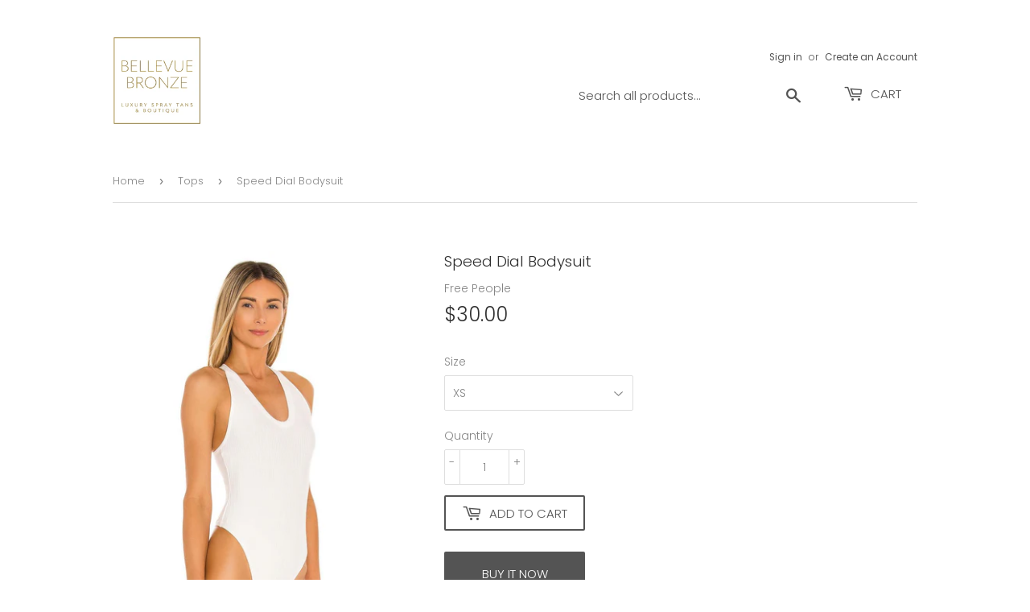

--- FILE ---
content_type: text/html; charset=utf-8
request_url: https://www.bellevuebronze.com/collections/resortwear/products/speed-dial-bodysuit
body_size: 15907
content:
<!doctype html>
<html class="no-touch no-js">
<head>
  <script>(function(H){H.className=H.className.replace(/\bno-js\b/,'js')})(document.documentElement)</script>
  <!-- Basic page needs ================================================== -->
  <meta charset="utf-8">
  <meta http-equiv="X-UA-Compatible" content="IE=edge,chrome=1">

  
  <link rel="shortcut icon" href="//www.bellevuebronze.com/cdn/shop/files/Screen_Shot_2020-06-05_at_5.56.57_PM_32x32.png?v=1613764698" type="image/png" />
  

  <!-- Title and description ================================================== -->
  <title>
  Speed Dial Bodysuit &ndash; Bellevue Bronze 
  </title>

  
    <meta name="description" content="Ivory Free People One Piece// spring; summer">
  

  <!-- Product meta ================================================== -->
  <!-- /snippets/social-meta-tags.liquid -->




<meta property="og:site_name" content="Bellevue Bronze ">
<meta property="og:url" content="https://www.bellevuebronze.com/products/speed-dial-bodysuit">
<meta property="og:title" content="Speed Dial Bodysuit">
<meta property="og:type" content="product">
<meta property="og:description" content="Ivory Free People One Piece// spring; summer">

  <meta property="og:price:amount" content="30.00">
  <meta property="og:price:currency" content="USD">

<meta property="og:image" content="http://www.bellevuebronze.com/cdn/shop/products/image_4afb670c-3ca5-4424-bb91-5f808b64a21a_1200x1200.jpg?v=1626981756">
<meta property="og:image:secure_url" content="https://www.bellevuebronze.com/cdn/shop/products/image_4afb670c-3ca5-4424-bb91-5f808b64a21a_1200x1200.jpg?v=1626981756">


<meta name="twitter:card" content="summary_large_image">
<meta name="twitter:title" content="Speed Dial Bodysuit">
<meta name="twitter:description" content="Ivory Free People One Piece// spring; summer">


  <!-- Helpers ================================================== -->
  <link rel="canonical" href="https://www.bellevuebronze.com/products/speed-dial-bodysuit">
  <meta name="viewport" content="width=device-width,initial-scale=1">

  <!-- CSS ================================================== -->
  <link href="//www.bellevuebronze.com/cdn/shop/t/5/assets/theme.scss.css?v=103255596170971273751759259727" rel="stylesheet" type="text/css" media="all" />

  <!-- Header hook for plugins ================================================== -->
  <script>window.performance && window.performance.mark && window.performance.mark('shopify.content_for_header.start');</script><meta id="shopify-digital-wallet" name="shopify-digital-wallet" content="/39889010854/digital_wallets/dialog">
<meta name="shopify-checkout-api-token" content="87ffe69ddc30ce1c043c7b907ab5acfa">
<meta id="in-context-paypal-metadata" data-shop-id="39889010854" data-venmo-supported="false" data-environment="production" data-locale="en_US" data-paypal-v4="true" data-currency="USD">
<link rel="alternate" type="application/json+oembed" href="https://www.bellevuebronze.com/products/speed-dial-bodysuit.oembed">
<script async="async" src="/checkouts/internal/preloads.js?locale=en-US"></script>
<link rel="preconnect" href="https://shop.app" crossorigin="anonymous">
<script async="async" src="https://shop.app/checkouts/internal/preloads.js?locale=en-US&shop_id=39889010854" crossorigin="anonymous"></script>
<script id="apple-pay-shop-capabilities" type="application/json">{"shopId":39889010854,"countryCode":"US","currencyCode":"USD","merchantCapabilities":["supports3DS"],"merchantId":"gid:\/\/shopify\/Shop\/39889010854","merchantName":"Bellevue Bronze ","requiredBillingContactFields":["postalAddress","email","phone"],"requiredShippingContactFields":["postalAddress","email","phone"],"shippingType":"shipping","supportedNetworks":["visa","masterCard","amex","discover","elo","jcb"],"total":{"type":"pending","label":"Bellevue Bronze ","amount":"1.00"},"shopifyPaymentsEnabled":true,"supportsSubscriptions":true}</script>
<script id="shopify-features" type="application/json">{"accessToken":"87ffe69ddc30ce1c043c7b907ab5acfa","betas":["rich-media-storefront-analytics"],"domain":"www.bellevuebronze.com","predictiveSearch":true,"shopId":39889010854,"locale":"en"}</script>
<script>var Shopify = Shopify || {};
Shopify.shop = "bellevue-bronze.myshopify.com";
Shopify.locale = "en";
Shopify.currency = {"active":"USD","rate":"1.0"};
Shopify.country = "US";
Shopify.theme = {"name":"Supply","id":100766122150,"schema_name":"Supply","schema_version":"8.9.22","theme_store_id":679,"role":"main"};
Shopify.theme.handle = "null";
Shopify.theme.style = {"id":null,"handle":null};
Shopify.cdnHost = "www.bellevuebronze.com/cdn";
Shopify.routes = Shopify.routes || {};
Shopify.routes.root = "/";</script>
<script type="module">!function(o){(o.Shopify=o.Shopify||{}).modules=!0}(window);</script>
<script>!function(o){function n(){var o=[];function n(){o.push(Array.prototype.slice.apply(arguments))}return n.q=o,n}var t=o.Shopify=o.Shopify||{};t.loadFeatures=n(),t.autoloadFeatures=n()}(window);</script>
<script>
  window.ShopifyPay = window.ShopifyPay || {};
  window.ShopifyPay.apiHost = "shop.app\/pay";
  window.ShopifyPay.redirectState = null;
</script>
<script id="shop-js-analytics" type="application/json">{"pageType":"product"}</script>
<script defer="defer" async type="module" src="//www.bellevuebronze.com/cdn/shopifycloud/shop-js/modules/v2/client.init-shop-cart-sync_BdyHc3Nr.en.esm.js"></script>
<script defer="defer" async type="module" src="//www.bellevuebronze.com/cdn/shopifycloud/shop-js/modules/v2/chunk.common_Daul8nwZ.esm.js"></script>
<script type="module">
  await import("//www.bellevuebronze.com/cdn/shopifycloud/shop-js/modules/v2/client.init-shop-cart-sync_BdyHc3Nr.en.esm.js");
await import("//www.bellevuebronze.com/cdn/shopifycloud/shop-js/modules/v2/chunk.common_Daul8nwZ.esm.js");

  window.Shopify.SignInWithShop?.initShopCartSync?.({"fedCMEnabled":true,"windoidEnabled":true});

</script>
<script>
  window.Shopify = window.Shopify || {};
  if (!window.Shopify.featureAssets) window.Shopify.featureAssets = {};
  window.Shopify.featureAssets['shop-js'] = {"shop-cart-sync":["modules/v2/client.shop-cart-sync_QYOiDySF.en.esm.js","modules/v2/chunk.common_Daul8nwZ.esm.js"],"init-fed-cm":["modules/v2/client.init-fed-cm_DchLp9rc.en.esm.js","modules/v2/chunk.common_Daul8nwZ.esm.js"],"shop-button":["modules/v2/client.shop-button_OV7bAJc5.en.esm.js","modules/v2/chunk.common_Daul8nwZ.esm.js"],"init-windoid":["modules/v2/client.init-windoid_DwxFKQ8e.en.esm.js","modules/v2/chunk.common_Daul8nwZ.esm.js"],"shop-cash-offers":["modules/v2/client.shop-cash-offers_DWtL6Bq3.en.esm.js","modules/v2/chunk.common_Daul8nwZ.esm.js","modules/v2/chunk.modal_CQq8HTM6.esm.js"],"shop-toast-manager":["modules/v2/client.shop-toast-manager_CX9r1SjA.en.esm.js","modules/v2/chunk.common_Daul8nwZ.esm.js"],"init-shop-email-lookup-coordinator":["modules/v2/client.init-shop-email-lookup-coordinator_UhKnw74l.en.esm.js","modules/v2/chunk.common_Daul8nwZ.esm.js"],"pay-button":["modules/v2/client.pay-button_DzxNnLDY.en.esm.js","modules/v2/chunk.common_Daul8nwZ.esm.js"],"avatar":["modules/v2/client.avatar_BTnouDA3.en.esm.js"],"init-shop-cart-sync":["modules/v2/client.init-shop-cart-sync_BdyHc3Nr.en.esm.js","modules/v2/chunk.common_Daul8nwZ.esm.js"],"shop-login-button":["modules/v2/client.shop-login-button_D8B466_1.en.esm.js","modules/v2/chunk.common_Daul8nwZ.esm.js","modules/v2/chunk.modal_CQq8HTM6.esm.js"],"init-customer-accounts-sign-up":["modules/v2/client.init-customer-accounts-sign-up_C8fpPm4i.en.esm.js","modules/v2/client.shop-login-button_D8B466_1.en.esm.js","modules/v2/chunk.common_Daul8nwZ.esm.js","modules/v2/chunk.modal_CQq8HTM6.esm.js"],"init-shop-for-new-customer-accounts":["modules/v2/client.init-shop-for-new-customer-accounts_CVTO0Ztu.en.esm.js","modules/v2/client.shop-login-button_D8B466_1.en.esm.js","modules/v2/chunk.common_Daul8nwZ.esm.js","modules/v2/chunk.modal_CQq8HTM6.esm.js"],"init-customer-accounts":["modules/v2/client.init-customer-accounts_dRgKMfrE.en.esm.js","modules/v2/client.shop-login-button_D8B466_1.en.esm.js","modules/v2/chunk.common_Daul8nwZ.esm.js","modules/v2/chunk.modal_CQq8HTM6.esm.js"],"shop-follow-button":["modules/v2/client.shop-follow-button_CkZpjEct.en.esm.js","modules/v2/chunk.common_Daul8nwZ.esm.js","modules/v2/chunk.modal_CQq8HTM6.esm.js"],"lead-capture":["modules/v2/client.lead-capture_BntHBhfp.en.esm.js","modules/v2/chunk.common_Daul8nwZ.esm.js","modules/v2/chunk.modal_CQq8HTM6.esm.js"],"checkout-modal":["modules/v2/client.checkout-modal_CfxcYbTm.en.esm.js","modules/v2/chunk.common_Daul8nwZ.esm.js","modules/v2/chunk.modal_CQq8HTM6.esm.js"],"shop-login":["modules/v2/client.shop-login_Da4GZ2H6.en.esm.js","modules/v2/chunk.common_Daul8nwZ.esm.js","modules/v2/chunk.modal_CQq8HTM6.esm.js"],"payment-terms":["modules/v2/client.payment-terms_MV4M3zvL.en.esm.js","modules/v2/chunk.common_Daul8nwZ.esm.js","modules/v2/chunk.modal_CQq8HTM6.esm.js"]};
</script>
<script>(function() {
  var isLoaded = false;
  function asyncLoad() {
    if (isLoaded) return;
    isLoaded = true;
    var urls = ["https:\/\/static.klaviyo.com\/onsite\/js\/klaviyo.js?company_id=USNrbE\u0026shop=bellevue-bronze.myshopify.com","https:\/\/static.klaviyo.com\/onsite\/js\/klaviyo.js?company_id=USNrbE\u0026shop=bellevue-bronze.myshopify.com","https:\/\/static.klaviyo.com\/onsite\/js\/klaviyo.js?company_id=USNrbE\u0026shop=bellevue-bronze.myshopify.com","https:\/\/cdn.sesami.co\/shopify.js?shop=bellevue-bronze.myshopify.com","https:\/\/cdn.nfcube.com\/instafeed-613a9f48efb83038f7a36ba2da2ff6bb.js?shop=bellevue-bronze.myshopify.com"];
    for (var i = 0; i < urls.length; i++) {
      var s = document.createElement('script');
      s.type = 'text/javascript';
      s.async = true;
      s.src = urls[i];
      var x = document.getElementsByTagName('script')[0];
      x.parentNode.insertBefore(s, x);
    }
  };
  if(window.attachEvent) {
    window.attachEvent('onload', asyncLoad);
  } else {
    window.addEventListener('load', asyncLoad, false);
  }
})();</script>
<script id="__st">var __st={"a":39889010854,"offset":-18000,"reqid":"ed8f2137-e78f-4ca6-b48c-728a5632b102-1768996973","pageurl":"www.bellevuebronze.com\/collections\/resortwear\/products\/speed-dial-bodysuit","u":"c26cd31634e0","p":"product","rtyp":"product","rid":6924875792550};</script>
<script>window.ShopifyPaypalV4VisibilityTracking = true;</script>
<script id="captcha-bootstrap">!function(){'use strict';const t='contact',e='account',n='new_comment',o=[[t,t],['blogs',n],['comments',n],[t,'customer']],c=[[e,'customer_login'],[e,'guest_login'],[e,'recover_customer_password'],[e,'create_customer']],r=t=>t.map((([t,e])=>`form[action*='/${t}']:not([data-nocaptcha='true']) input[name='form_type'][value='${e}']`)).join(','),a=t=>()=>t?[...document.querySelectorAll(t)].map((t=>t.form)):[];function s(){const t=[...o],e=r(t);return a(e)}const i='password',u='form_key',d=['recaptcha-v3-token','g-recaptcha-response','h-captcha-response',i],f=()=>{try{return window.sessionStorage}catch{return}},m='__shopify_v',_=t=>t.elements[u];function p(t,e,n=!1){try{const o=window.sessionStorage,c=JSON.parse(o.getItem(e)),{data:r}=function(t){const{data:e,action:n}=t;return t[m]||n?{data:e,action:n}:{data:t,action:n}}(c);for(const[e,n]of Object.entries(r))t.elements[e]&&(t.elements[e].value=n);n&&o.removeItem(e)}catch(o){console.error('form repopulation failed',{error:o})}}const l='form_type',E='cptcha';function T(t){t.dataset[E]=!0}const w=window,h=w.document,L='Shopify',v='ce_forms',y='captcha';let A=!1;((t,e)=>{const n=(g='f06e6c50-85a8-45c8-87d0-21a2b65856fe',I='https://cdn.shopify.com/shopifycloud/storefront-forms-hcaptcha/ce_storefront_forms_captcha_hcaptcha.v1.5.2.iife.js',D={infoText:'Protected by hCaptcha',privacyText:'Privacy',termsText:'Terms'},(t,e,n)=>{const o=w[L][v],c=o.bindForm;if(c)return c(t,g,e,D).then(n);var r;o.q.push([[t,g,e,D],n]),r=I,A||(h.body.append(Object.assign(h.createElement('script'),{id:'captcha-provider',async:!0,src:r})),A=!0)});var g,I,D;w[L]=w[L]||{},w[L][v]=w[L][v]||{},w[L][v].q=[],w[L][y]=w[L][y]||{},w[L][y].protect=function(t,e){n(t,void 0,e),T(t)},Object.freeze(w[L][y]),function(t,e,n,w,h,L){const[v,y,A,g]=function(t,e,n){const i=e?o:[],u=t?c:[],d=[...i,...u],f=r(d),m=r(i),_=r(d.filter((([t,e])=>n.includes(e))));return[a(f),a(m),a(_),s()]}(w,h,L),I=t=>{const e=t.target;return e instanceof HTMLFormElement?e:e&&e.form},D=t=>v().includes(t);t.addEventListener('submit',(t=>{const e=I(t);if(!e)return;const n=D(e)&&!e.dataset.hcaptchaBound&&!e.dataset.recaptchaBound,o=_(e),c=g().includes(e)&&(!o||!o.value);(n||c)&&t.preventDefault(),c&&!n&&(function(t){try{if(!f())return;!function(t){const e=f();if(!e)return;const n=_(t);if(!n)return;const o=n.value;o&&e.removeItem(o)}(t);const e=Array.from(Array(32),(()=>Math.random().toString(36)[2])).join('');!function(t,e){_(t)||t.append(Object.assign(document.createElement('input'),{type:'hidden',name:u})),t.elements[u].value=e}(t,e),function(t,e){const n=f();if(!n)return;const o=[...t.querySelectorAll(`input[type='${i}']`)].map((({name:t})=>t)),c=[...d,...o],r={};for(const[a,s]of new FormData(t).entries())c.includes(a)||(r[a]=s);n.setItem(e,JSON.stringify({[m]:1,action:t.action,data:r}))}(t,e)}catch(e){console.error('failed to persist form',e)}}(e),e.submit())}));const S=(t,e)=>{t&&!t.dataset[E]&&(n(t,e.some((e=>e===t))),T(t))};for(const o of['focusin','change'])t.addEventListener(o,(t=>{const e=I(t);D(e)&&S(e,y())}));const B=e.get('form_key'),M=e.get(l),P=B&&M;t.addEventListener('DOMContentLoaded',(()=>{const t=y();if(P)for(const e of t)e.elements[l].value===M&&p(e,B);[...new Set([...A(),...v().filter((t=>'true'===t.dataset.shopifyCaptcha))])].forEach((e=>S(e,t)))}))}(h,new URLSearchParams(w.location.search),n,t,e,['guest_login'])})(!0,!0)}();</script>
<script integrity="sha256-4kQ18oKyAcykRKYeNunJcIwy7WH5gtpwJnB7kiuLZ1E=" data-source-attribution="shopify.loadfeatures" defer="defer" src="//www.bellevuebronze.com/cdn/shopifycloud/storefront/assets/storefront/load_feature-a0a9edcb.js" crossorigin="anonymous"></script>
<script crossorigin="anonymous" defer="defer" src="//www.bellevuebronze.com/cdn/shopifycloud/storefront/assets/shopify_pay/storefront-65b4c6d7.js?v=20250812"></script>
<script data-source-attribution="shopify.dynamic_checkout.dynamic.init">var Shopify=Shopify||{};Shopify.PaymentButton=Shopify.PaymentButton||{isStorefrontPortableWallets:!0,init:function(){window.Shopify.PaymentButton.init=function(){};var t=document.createElement("script");t.src="https://www.bellevuebronze.com/cdn/shopifycloud/portable-wallets/latest/portable-wallets.en.js",t.type="module",document.head.appendChild(t)}};
</script>
<script data-source-attribution="shopify.dynamic_checkout.buyer_consent">
  function portableWalletsHideBuyerConsent(e){var t=document.getElementById("shopify-buyer-consent"),n=document.getElementById("shopify-subscription-policy-button");t&&n&&(t.classList.add("hidden"),t.setAttribute("aria-hidden","true"),n.removeEventListener("click",e))}function portableWalletsShowBuyerConsent(e){var t=document.getElementById("shopify-buyer-consent"),n=document.getElementById("shopify-subscription-policy-button");t&&n&&(t.classList.remove("hidden"),t.removeAttribute("aria-hidden"),n.addEventListener("click",e))}window.Shopify?.PaymentButton&&(window.Shopify.PaymentButton.hideBuyerConsent=portableWalletsHideBuyerConsent,window.Shopify.PaymentButton.showBuyerConsent=portableWalletsShowBuyerConsent);
</script>
<script>
  function portableWalletsCleanup(e){e&&e.src&&console.error("Failed to load portable wallets script "+e.src);var t=document.querySelectorAll("shopify-accelerated-checkout .shopify-payment-button__skeleton, shopify-accelerated-checkout-cart .wallet-cart-button__skeleton"),e=document.getElementById("shopify-buyer-consent");for(let e=0;e<t.length;e++)t[e].remove();e&&e.remove()}function portableWalletsNotLoadedAsModule(e){e instanceof ErrorEvent&&"string"==typeof e.message&&e.message.includes("import.meta")&&"string"==typeof e.filename&&e.filename.includes("portable-wallets")&&(window.removeEventListener("error",portableWalletsNotLoadedAsModule),window.Shopify.PaymentButton.failedToLoad=e,"loading"===document.readyState?document.addEventListener("DOMContentLoaded",window.Shopify.PaymentButton.init):window.Shopify.PaymentButton.init())}window.addEventListener("error",portableWalletsNotLoadedAsModule);
</script>

<script type="module" src="https://www.bellevuebronze.com/cdn/shopifycloud/portable-wallets/latest/portable-wallets.en.js" onError="portableWalletsCleanup(this)" crossorigin="anonymous"></script>
<script nomodule>
  document.addEventListener("DOMContentLoaded", portableWalletsCleanup);
</script>

<link id="shopify-accelerated-checkout-styles" rel="stylesheet" media="screen" href="https://www.bellevuebronze.com/cdn/shopifycloud/portable-wallets/latest/accelerated-checkout-backwards-compat.css" crossorigin="anonymous">
<style id="shopify-accelerated-checkout-cart">
        #shopify-buyer-consent {
  margin-top: 1em;
  display: inline-block;
  width: 100%;
}

#shopify-buyer-consent.hidden {
  display: none;
}

#shopify-subscription-policy-button {
  background: none;
  border: none;
  padding: 0;
  text-decoration: underline;
  font-size: inherit;
  cursor: pointer;
}

#shopify-subscription-policy-button::before {
  box-shadow: none;
}

      </style>

<script>window.performance && window.performance.mark && window.performance.mark('shopify.content_for_header.end');</script>

  
  

  <script src="//www.bellevuebronze.com/cdn/shop/t/5/assets/jquery-2.2.3.min.js?v=58211863146907186831591191881" type="text/javascript"></script>

  <script src="//www.bellevuebronze.com/cdn/shop/t/5/assets/lazysizes.min.js?v=8147953233334221341591191881" async="async"></script>
  <script src="//www.bellevuebronze.com/cdn/shop/t/5/assets/vendor.js?v=106177282645720727331591191884" defer="defer"></script>
  <script src="//www.bellevuebronze.com/cdn/shop/t/5/assets/theme.js?v=173476623164101215131592015551" defer="defer"></script>


<link href="https://monorail-edge.shopifysvc.com" rel="dns-prefetch">
<script>(function(){if ("sendBeacon" in navigator && "performance" in window) {try {var session_token_from_headers = performance.getEntriesByType('navigation')[0].serverTiming.find(x => x.name == '_s').description;} catch {var session_token_from_headers = undefined;}var session_cookie_matches = document.cookie.match(/_shopify_s=([^;]*)/);var session_token_from_cookie = session_cookie_matches && session_cookie_matches.length === 2 ? session_cookie_matches[1] : "";var session_token = session_token_from_headers || session_token_from_cookie || "";function handle_abandonment_event(e) {var entries = performance.getEntries().filter(function(entry) {return /monorail-edge.shopifysvc.com/.test(entry.name);});if (!window.abandonment_tracked && entries.length === 0) {window.abandonment_tracked = true;var currentMs = Date.now();var navigation_start = performance.timing.navigationStart;var payload = {shop_id: 39889010854,url: window.location.href,navigation_start,duration: currentMs - navigation_start,session_token,page_type: "product"};window.navigator.sendBeacon("https://monorail-edge.shopifysvc.com/v1/produce", JSON.stringify({schema_id: "online_store_buyer_site_abandonment/1.1",payload: payload,metadata: {event_created_at_ms: currentMs,event_sent_at_ms: currentMs}}));}}window.addEventListener('pagehide', handle_abandonment_event);}}());</script>
<script id="web-pixels-manager-setup">(function e(e,d,r,n,o){if(void 0===o&&(o={}),!Boolean(null===(a=null===(i=window.Shopify)||void 0===i?void 0:i.analytics)||void 0===a?void 0:a.replayQueue)){var i,a;window.Shopify=window.Shopify||{};var t=window.Shopify;t.analytics=t.analytics||{};var s=t.analytics;s.replayQueue=[],s.publish=function(e,d,r){return s.replayQueue.push([e,d,r]),!0};try{self.performance.mark("wpm:start")}catch(e){}var l=function(){var e={modern:/Edge?\/(1{2}[4-9]|1[2-9]\d|[2-9]\d{2}|\d{4,})\.\d+(\.\d+|)|Firefox\/(1{2}[4-9]|1[2-9]\d|[2-9]\d{2}|\d{4,})\.\d+(\.\d+|)|Chrom(ium|e)\/(9{2}|\d{3,})\.\d+(\.\d+|)|(Maci|X1{2}).+ Version\/(15\.\d+|(1[6-9]|[2-9]\d|\d{3,})\.\d+)([,.]\d+|)( \(\w+\)|)( Mobile\/\w+|) Safari\/|Chrome.+OPR\/(9{2}|\d{3,})\.\d+\.\d+|(CPU[ +]OS|iPhone[ +]OS|CPU[ +]iPhone|CPU IPhone OS|CPU iPad OS)[ +]+(15[._]\d+|(1[6-9]|[2-9]\d|\d{3,})[._]\d+)([._]\d+|)|Android:?[ /-](13[3-9]|1[4-9]\d|[2-9]\d{2}|\d{4,})(\.\d+|)(\.\d+|)|Android.+Firefox\/(13[5-9]|1[4-9]\d|[2-9]\d{2}|\d{4,})\.\d+(\.\d+|)|Android.+Chrom(ium|e)\/(13[3-9]|1[4-9]\d|[2-9]\d{2}|\d{4,})\.\d+(\.\d+|)|SamsungBrowser\/([2-9]\d|\d{3,})\.\d+/,legacy:/Edge?\/(1[6-9]|[2-9]\d|\d{3,})\.\d+(\.\d+|)|Firefox\/(5[4-9]|[6-9]\d|\d{3,})\.\d+(\.\d+|)|Chrom(ium|e)\/(5[1-9]|[6-9]\d|\d{3,})\.\d+(\.\d+|)([\d.]+$|.*Safari\/(?![\d.]+ Edge\/[\d.]+$))|(Maci|X1{2}).+ Version\/(10\.\d+|(1[1-9]|[2-9]\d|\d{3,})\.\d+)([,.]\d+|)( \(\w+\)|)( Mobile\/\w+|) Safari\/|Chrome.+OPR\/(3[89]|[4-9]\d|\d{3,})\.\d+\.\d+|(CPU[ +]OS|iPhone[ +]OS|CPU[ +]iPhone|CPU IPhone OS|CPU iPad OS)[ +]+(10[._]\d+|(1[1-9]|[2-9]\d|\d{3,})[._]\d+)([._]\d+|)|Android:?[ /-](13[3-9]|1[4-9]\d|[2-9]\d{2}|\d{4,})(\.\d+|)(\.\d+|)|Mobile Safari.+OPR\/([89]\d|\d{3,})\.\d+\.\d+|Android.+Firefox\/(13[5-9]|1[4-9]\d|[2-9]\d{2}|\d{4,})\.\d+(\.\d+|)|Android.+Chrom(ium|e)\/(13[3-9]|1[4-9]\d|[2-9]\d{2}|\d{4,})\.\d+(\.\d+|)|Android.+(UC? ?Browser|UCWEB|U3)[ /]?(15\.([5-9]|\d{2,})|(1[6-9]|[2-9]\d|\d{3,})\.\d+)\.\d+|SamsungBrowser\/(5\.\d+|([6-9]|\d{2,})\.\d+)|Android.+MQ{2}Browser\/(14(\.(9|\d{2,})|)|(1[5-9]|[2-9]\d|\d{3,})(\.\d+|))(\.\d+|)|K[Aa][Ii]OS\/(3\.\d+|([4-9]|\d{2,})\.\d+)(\.\d+|)/},d=e.modern,r=e.legacy,n=navigator.userAgent;return n.match(d)?"modern":n.match(r)?"legacy":"unknown"}(),u="modern"===l?"modern":"legacy",c=(null!=n?n:{modern:"",legacy:""})[u],f=function(e){return[e.baseUrl,"/wpm","/b",e.hashVersion,"modern"===e.buildTarget?"m":"l",".js"].join("")}({baseUrl:d,hashVersion:r,buildTarget:u}),m=function(e){var d=e.version,r=e.bundleTarget,n=e.surface,o=e.pageUrl,i=e.monorailEndpoint;return{emit:function(e){var a=e.status,t=e.errorMsg,s=(new Date).getTime(),l=JSON.stringify({metadata:{event_sent_at_ms:s},events:[{schema_id:"web_pixels_manager_load/3.1",payload:{version:d,bundle_target:r,page_url:o,status:a,surface:n,error_msg:t},metadata:{event_created_at_ms:s}}]});if(!i)return console&&console.warn&&console.warn("[Web Pixels Manager] No Monorail endpoint provided, skipping logging."),!1;try{return self.navigator.sendBeacon.bind(self.navigator)(i,l)}catch(e){}var u=new XMLHttpRequest;try{return u.open("POST",i,!0),u.setRequestHeader("Content-Type","text/plain"),u.send(l),!0}catch(e){return console&&console.warn&&console.warn("[Web Pixels Manager] Got an unhandled error while logging to Monorail."),!1}}}}({version:r,bundleTarget:l,surface:e.surface,pageUrl:self.location.href,monorailEndpoint:e.monorailEndpoint});try{o.browserTarget=l,function(e){var d=e.src,r=e.async,n=void 0===r||r,o=e.onload,i=e.onerror,a=e.sri,t=e.scriptDataAttributes,s=void 0===t?{}:t,l=document.createElement("script"),u=document.querySelector("head"),c=document.querySelector("body");if(l.async=n,l.src=d,a&&(l.integrity=a,l.crossOrigin="anonymous"),s)for(var f in s)if(Object.prototype.hasOwnProperty.call(s,f))try{l.dataset[f]=s[f]}catch(e){}if(o&&l.addEventListener("load",o),i&&l.addEventListener("error",i),u)u.appendChild(l);else{if(!c)throw new Error("Did not find a head or body element to append the script");c.appendChild(l)}}({src:f,async:!0,onload:function(){if(!function(){var e,d;return Boolean(null===(d=null===(e=window.Shopify)||void 0===e?void 0:e.analytics)||void 0===d?void 0:d.initialized)}()){var d=window.webPixelsManager.init(e)||void 0;if(d){var r=window.Shopify.analytics;r.replayQueue.forEach((function(e){var r=e[0],n=e[1],o=e[2];d.publishCustomEvent(r,n,o)})),r.replayQueue=[],r.publish=d.publishCustomEvent,r.visitor=d.visitor,r.initialized=!0}}},onerror:function(){return m.emit({status:"failed",errorMsg:"".concat(f," has failed to load")})},sri:function(e){var d=/^sha384-[A-Za-z0-9+/=]+$/;return"string"==typeof e&&d.test(e)}(c)?c:"",scriptDataAttributes:o}),m.emit({status:"loading"})}catch(e){m.emit({status:"failed",errorMsg:(null==e?void 0:e.message)||"Unknown error"})}}})({shopId: 39889010854,storefrontBaseUrl: "https://www.bellevuebronze.com",extensionsBaseUrl: "https://extensions.shopifycdn.com/cdn/shopifycloud/web-pixels-manager",monorailEndpoint: "https://monorail-edge.shopifysvc.com/unstable/produce_batch",surface: "storefront-renderer",enabledBetaFlags: ["2dca8a86"],webPixelsConfigList: [{"id":"131629311","configuration":"{\"pixel_id\":\"287129975995590\",\"pixel_type\":\"facebook_pixel\",\"metaapp_system_user_token\":\"-\"}","eventPayloadVersion":"v1","runtimeContext":"OPEN","scriptVersion":"ca16bc87fe92b6042fbaa3acc2fbdaa6","type":"APP","apiClientId":2329312,"privacyPurposes":["ANALYTICS","MARKETING","SALE_OF_DATA"],"dataSharingAdjustments":{"protectedCustomerApprovalScopes":["read_customer_address","read_customer_email","read_customer_name","read_customer_personal_data","read_customer_phone"]}},{"id":"shopify-app-pixel","configuration":"{}","eventPayloadVersion":"v1","runtimeContext":"STRICT","scriptVersion":"0450","apiClientId":"shopify-pixel","type":"APP","privacyPurposes":["ANALYTICS","MARKETING"]},{"id":"shopify-custom-pixel","eventPayloadVersion":"v1","runtimeContext":"LAX","scriptVersion":"0450","apiClientId":"shopify-pixel","type":"CUSTOM","privacyPurposes":["ANALYTICS","MARKETING"]}],isMerchantRequest: false,initData: {"shop":{"name":"Bellevue Bronze ","paymentSettings":{"currencyCode":"USD"},"myshopifyDomain":"bellevue-bronze.myshopify.com","countryCode":"US","storefrontUrl":"https:\/\/www.bellevuebronze.com"},"customer":null,"cart":null,"checkout":null,"productVariants":[{"price":{"amount":30.0,"currencyCode":"USD"},"product":{"title":"Speed Dial Bodysuit","vendor":"Free People","id":"6924875792550","untranslatedTitle":"Speed Dial Bodysuit","url":"\/products\/speed-dial-bodysuit","type":"Tops"},"id":"40755380060326","image":{"src":"\/\/www.bellevuebronze.com\/cdn\/shop\/products\/image_4afb670c-3ca5-4424-bb91-5f808b64a21a.jpg?v=1626981756"},"sku":"56437940","title":"XS","untranslatedTitle":"XS"},{"price":{"amount":30.0,"currencyCode":"USD"},"product":{"title":"Speed Dial Bodysuit","vendor":"Free People","id":"6924875792550","untranslatedTitle":"Speed Dial Bodysuit","url":"\/products\/speed-dial-bodysuit","type":"Tops"},"id":"40755380093094","image":{"src":"\/\/www.bellevuebronze.com\/cdn\/shop\/products\/image_4afb670c-3ca5-4424-bb91-5f808b64a21a.jpg?v=1626981756"},"sku":"56437957","title":"S","untranslatedTitle":"S"},{"price":{"amount":30.0,"currencyCode":"USD"},"product":{"title":"Speed Dial Bodysuit","vendor":"Free People","id":"6924875792550","untranslatedTitle":"Speed Dial Bodysuit","url":"\/products\/speed-dial-bodysuit","type":"Tops"},"id":"40755380125862","image":{"src":"\/\/www.bellevuebronze.com\/cdn\/shop\/products\/image_4afb670c-3ca5-4424-bb91-5f808b64a21a.jpg?v=1626981756"},"sku":"56437965","title":"M","untranslatedTitle":"M"}],"purchasingCompany":null},},"https://www.bellevuebronze.com/cdn","fcfee988w5aeb613cpc8e4bc33m6693e112",{"modern":"","legacy":""},{"shopId":"39889010854","storefrontBaseUrl":"https:\/\/www.bellevuebronze.com","extensionBaseUrl":"https:\/\/extensions.shopifycdn.com\/cdn\/shopifycloud\/web-pixels-manager","surface":"storefront-renderer","enabledBetaFlags":"[\"2dca8a86\"]","isMerchantRequest":"false","hashVersion":"fcfee988w5aeb613cpc8e4bc33m6693e112","publish":"custom","events":"[[\"page_viewed\",{}],[\"product_viewed\",{\"productVariant\":{\"price\":{\"amount\":30.0,\"currencyCode\":\"USD\"},\"product\":{\"title\":\"Speed Dial Bodysuit\",\"vendor\":\"Free People\",\"id\":\"6924875792550\",\"untranslatedTitle\":\"Speed Dial Bodysuit\",\"url\":\"\/products\/speed-dial-bodysuit\",\"type\":\"Tops\"},\"id\":\"40755380060326\",\"image\":{\"src\":\"\/\/www.bellevuebronze.com\/cdn\/shop\/products\/image_4afb670c-3ca5-4424-bb91-5f808b64a21a.jpg?v=1626981756\"},\"sku\":\"56437940\",\"title\":\"XS\",\"untranslatedTitle\":\"XS\"}}]]"});</script><script>
  window.ShopifyAnalytics = window.ShopifyAnalytics || {};
  window.ShopifyAnalytics.meta = window.ShopifyAnalytics.meta || {};
  window.ShopifyAnalytics.meta.currency = 'USD';
  var meta = {"product":{"id":6924875792550,"gid":"gid:\/\/shopify\/Product\/6924875792550","vendor":"Free People","type":"Tops","handle":"speed-dial-bodysuit","variants":[{"id":40755380060326,"price":3000,"name":"Speed Dial Bodysuit - XS","public_title":"XS","sku":"56437940"},{"id":40755380093094,"price":3000,"name":"Speed Dial Bodysuit - S","public_title":"S","sku":"56437957"},{"id":40755380125862,"price":3000,"name":"Speed Dial Bodysuit - M","public_title":"M","sku":"56437965"}],"remote":false},"page":{"pageType":"product","resourceType":"product","resourceId":6924875792550,"requestId":"ed8f2137-e78f-4ca6-b48c-728a5632b102-1768996973"}};
  for (var attr in meta) {
    window.ShopifyAnalytics.meta[attr] = meta[attr];
  }
</script>
<script class="analytics">
  (function () {
    var customDocumentWrite = function(content) {
      var jquery = null;

      if (window.jQuery) {
        jquery = window.jQuery;
      } else if (window.Checkout && window.Checkout.$) {
        jquery = window.Checkout.$;
      }

      if (jquery) {
        jquery('body').append(content);
      }
    };

    var hasLoggedConversion = function(token) {
      if (token) {
        return document.cookie.indexOf('loggedConversion=' + token) !== -1;
      }
      return false;
    }

    var setCookieIfConversion = function(token) {
      if (token) {
        var twoMonthsFromNow = new Date(Date.now());
        twoMonthsFromNow.setMonth(twoMonthsFromNow.getMonth() + 2);

        document.cookie = 'loggedConversion=' + token + '; expires=' + twoMonthsFromNow;
      }
    }

    var trekkie = window.ShopifyAnalytics.lib = window.trekkie = window.trekkie || [];
    if (trekkie.integrations) {
      return;
    }
    trekkie.methods = [
      'identify',
      'page',
      'ready',
      'track',
      'trackForm',
      'trackLink'
    ];
    trekkie.factory = function(method) {
      return function() {
        var args = Array.prototype.slice.call(arguments);
        args.unshift(method);
        trekkie.push(args);
        return trekkie;
      };
    };
    for (var i = 0; i < trekkie.methods.length; i++) {
      var key = trekkie.methods[i];
      trekkie[key] = trekkie.factory(key);
    }
    trekkie.load = function(config) {
      trekkie.config = config || {};
      trekkie.config.initialDocumentCookie = document.cookie;
      var first = document.getElementsByTagName('script')[0];
      var script = document.createElement('script');
      script.type = 'text/javascript';
      script.onerror = function(e) {
        var scriptFallback = document.createElement('script');
        scriptFallback.type = 'text/javascript';
        scriptFallback.onerror = function(error) {
                var Monorail = {
      produce: function produce(monorailDomain, schemaId, payload) {
        var currentMs = new Date().getTime();
        var event = {
          schema_id: schemaId,
          payload: payload,
          metadata: {
            event_created_at_ms: currentMs,
            event_sent_at_ms: currentMs
          }
        };
        return Monorail.sendRequest("https://" + monorailDomain + "/v1/produce", JSON.stringify(event));
      },
      sendRequest: function sendRequest(endpointUrl, payload) {
        // Try the sendBeacon API
        if (window && window.navigator && typeof window.navigator.sendBeacon === 'function' && typeof window.Blob === 'function' && !Monorail.isIos12()) {
          var blobData = new window.Blob([payload], {
            type: 'text/plain'
          });

          if (window.navigator.sendBeacon(endpointUrl, blobData)) {
            return true;
          } // sendBeacon was not successful

        } // XHR beacon

        var xhr = new XMLHttpRequest();

        try {
          xhr.open('POST', endpointUrl);
          xhr.setRequestHeader('Content-Type', 'text/plain');
          xhr.send(payload);
        } catch (e) {
          console.log(e);
        }

        return false;
      },
      isIos12: function isIos12() {
        return window.navigator.userAgent.lastIndexOf('iPhone; CPU iPhone OS 12_') !== -1 || window.navigator.userAgent.lastIndexOf('iPad; CPU OS 12_') !== -1;
      }
    };
    Monorail.produce('monorail-edge.shopifysvc.com',
      'trekkie_storefront_load_errors/1.1',
      {shop_id: 39889010854,
      theme_id: 100766122150,
      app_name: "storefront",
      context_url: window.location.href,
      source_url: "//www.bellevuebronze.com/cdn/s/trekkie.storefront.cd680fe47e6c39ca5d5df5f0a32d569bc48c0f27.min.js"});

        };
        scriptFallback.async = true;
        scriptFallback.src = '//www.bellevuebronze.com/cdn/s/trekkie.storefront.cd680fe47e6c39ca5d5df5f0a32d569bc48c0f27.min.js';
        first.parentNode.insertBefore(scriptFallback, first);
      };
      script.async = true;
      script.src = '//www.bellevuebronze.com/cdn/s/trekkie.storefront.cd680fe47e6c39ca5d5df5f0a32d569bc48c0f27.min.js';
      first.parentNode.insertBefore(script, first);
    };
    trekkie.load(
      {"Trekkie":{"appName":"storefront","development":false,"defaultAttributes":{"shopId":39889010854,"isMerchantRequest":null,"themeId":100766122150,"themeCityHash":"15363902997170287794","contentLanguage":"en","currency":"USD","eventMetadataId":"f73d4427-d339-4e1b-8514-5ba97d544e41"},"isServerSideCookieWritingEnabled":true,"monorailRegion":"shop_domain","enabledBetaFlags":["65f19447"]},"Session Attribution":{},"S2S":{"facebookCapiEnabled":false,"source":"trekkie-storefront-renderer","apiClientId":580111}}
    );

    var loaded = false;
    trekkie.ready(function() {
      if (loaded) return;
      loaded = true;

      window.ShopifyAnalytics.lib = window.trekkie;

      var originalDocumentWrite = document.write;
      document.write = customDocumentWrite;
      try { window.ShopifyAnalytics.merchantGoogleAnalytics.call(this); } catch(error) {};
      document.write = originalDocumentWrite;

      window.ShopifyAnalytics.lib.page(null,{"pageType":"product","resourceType":"product","resourceId":6924875792550,"requestId":"ed8f2137-e78f-4ca6-b48c-728a5632b102-1768996973","shopifyEmitted":true});

      var match = window.location.pathname.match(/checkouts\/(.+)\/(thank_you|post_purchase)/)
      var token = match? match[1]: undefined;
      if (!hasLoggedConversion(token)) {
        setCookieIfConversion(token);
        window.ShopifyAnalytics.lib.track("Viewed Product",{"currency":"USD","variantId":40755380060326,"productId":6924875792550,"productGid":"gid:\/\/shopify\/Product\/6924875792550","name":"Speed Dial Bodysuit - XS","price":"30.00","sku":"56437940","brand":"Free People","variant":"XS","category":"Tops","nonInteraction":true,"remote":false},undefined,undefined,{"shopifyEmitted":true});
      window.ShopifyAnalytics.lib.track("monorail:\/\/trekkie_storefront_viewed_product\/1.1",{"currency":"USD","variantId":40755380060326,"productId":6924875792550,"productGid":"gid:\/\/shopify\/Product\/6924875792550","name":"Speed Dial Bodysuit - XS","price":"30.00","sku":"56437940","brand":"Free People","variant":"XS","category":"Tops","nonInteraction":true,"remote":false,"referer":"https:\/\/www.bellevuebronze.com\/collections\/resortwear\/products\/speed-dial-bodysuit"});
      }
    });


        var eventsListenerScript = document.createElement('script');
        eventsListenerScript.async = true;
        eventsListenerScript.src = "//www.bellevuebronze.com/cdn/shopifycloud/storefront/assets/shop_events_listener-3da45d37.js";
        document.getElementsByTagName('head')[0].appendChild(eventsListenerScript);

})();</script>
<script
  defer
  src="https://www.bellevuebronze.com/cdn/shopifycloud/perf-kit/shopify-perf-kit-3.0.4.min.js"
  data-application="storefront-renderer"
  data-shop-id="39889010854"
  data-render-region="gcp-us-central1"
  data-page-type="product"
  data-theme-instance-id="100766122150"
  data-theme-name="Supply"
  data-theme-version="8.9.22"
  data-monorail-region="shop_domain"
  data-resource-timing-sampling-rate="10"
  data-shs="true"
  data-shs-beacon="true"
  data-shs-export-with-fetch="true"
  data-shs-logs-sample-rate="1"
  data-shs-beacon-endpoint="https://www.bellevuebronze.com/api/collect"
></script>
</head>

<body id="speed-dial-bodysuit" class="template-product">

  <div id="shopify-section-header" class="shopify-section header-section"><header class="site-header" role="banner" data-section-id="header" data-section-type="header-section">
  <div class="wrapper">

    <div class="grid--full">
      <div class="grid-item large--one-half">
        
          <div class="h1 header-logo" itemscope itemtype="http://schema.org/Organization">
        
          
          

          <a href="/" itemprop="url">
            <div class="lazyload__image-wrapper no-js header-logo__image" style="max-width:110px;">
              <div style="padding-top:100.0%;">
                <img class="lazyload js"
                  data-src="//www.bellevuebronze.com/cdn/shop/files/IMG_0060_{width}x.JPG?v=1615925202"
                  data-widths="[180, 360, 540, 720, 900, 1080, 1296, 1512, 1728, 2048]"
                  data-aspectratio="1.0"
                  data-sizes="auto"
                  alt="Spray Tans, Resort Ware, Beach Hats, Lotion, Sunless tanning, organic, skin, airbrush tan, tan"
                  style="width:110px;">
              </div>
            </div>
            <noscript>
              
              <img src="//www.bellevuebronze.com/cdn/shop/files/IMG_0060_110x.JPG?v=1615925202"
                srcset="//www.bellevuebronze.com/cdn/shop/files/IMG_0060_110x.JPG?v=1615925202 1x, //www.bellevuebronze.com/cdn/shop/files/IMG_0060_110x@2x.JPG?v=1615925202 2x"
                alt="Spray Tans, Resort Ware, Beach Hats, Lotion, Sunless tanning, organic, skin, airbrush tan, tan"
                itemprop="logo"
                style="max-width:110px;">
            </noscript>
          </a>
          
        
          </div>
        
      </div>

      <div class="grid-item large--one-half text-center large--text-right">
        
          <div class="site-header--text-links">
            

            
              <span class="site-header--meta-links medium-down--hide">
                
                  <a href="/account/login" id="customer_login_link">Sign in</a>
                  <span class="site-header--spacer">or</span>
                  <a href="/account/register" id="customer_register_link">Create an Account</a>
                
              </span>
            
          </div>

          <br class="medium-down--hide">
        

        <form action="/search" method="get" class="search-bar" role="search">
  <input type="hidden" name="type" value="product">

  <input type="search" name="q" value="" placeholder="Search all products..." aria-label="Search all products...">
  <button type="submit" class="search-bar--submit icon-fallback-text">
    <span class="icon icon-search" aria-hidden="true"></span>
    <span class="fallback-text">Search</span>
  </button>
</form>


        <a href="/cart" class="header-cart-btn cart-toggle">
          <span class="icon icon-cart"></span>
          Cart <span class="cart-count cart-badge--desktop hidden-count">0</span>
        </a>
      </div>
    </div>

  </div>
</header>

<div id="mobileNavBar">
  <div class="display-table-cell">
    <button class="menu-toggle mobileNavBar-link" aria-controls="navBar" aria-expanded="false"><span class="icon icon-hamburger" aria-hidden="true"></span>Menu</button>
  </div>
  <div class="display-table-cell">
    <a href="/cart" class="cart-toggle mobileNavBar-link">
      <span class="icon icon-cart"></span>
      Cart <span class="cart-count hidden-count">0</span>
    </a>
  </div>
</div>

<nav class="nav-bar" id="navBar" role="navigation">
  <div class="wrapper">
    <form action="/search" method="get" class="search-bar" role="search">
  <input type="hidden" name="type" value="product">

  <input type="search" name="q" value="" placeholder="Search all products..." aria-label="Search all products...">
  <button type="submit" class="search-bar--submit icon-fallback-text">
    <span class="icon icon-search" aria-hidden="true"></span>
    <span class="fallback-text">Search</span>
  </button>
</form>

    <ul class="mobile-nav" id="MobileNav">
  
  <li class="large--hide">
    <a href="/">Home</a>
  </li>
  
  

  
    
      <li class="customer-navlink large--hide"><a href="/account/login" id="customer_login_link">Sign in</a></li>
      <li class="customer-navlink large--hide"><a href="/account/register" id="customer_register_link">Create an Account</a></li>
    
  
</ul>

    <ul class="site-nav" id="AccessibleNav">
  
  <li class="large--hide">
    <a href="/">Home</a>
  </li>
  
  

  
    
      <li class="customer-navlink large--hide"><a href="/account/login" id="customer_login_link">Sign in</a></li>
      <li class="customer-navlink large--hide"><a href="/account/register" id="customer_register_link">Create an Account</a></li>
    
  
</ul>

  </div>
</nav>




</div>

  <main class="wrapper main-content" role="main">

    

<div id="shopify-section-product-template" class="shopify-section product-template-section"><div id="ProductSection" data-section-id="product-template" data-section-type="product-template" data-zoom-toggle="zoom-in" data-zoom-enabled="true" data-related-enabled="" data-social-sharing="" data-show-compare-at-price="false" data-stock="false" data-incoming-transfer="false" data-ajax-cart-method="modal">





<nav class="breadcrumb" role="navigation" aria-label="breadcrumbs">
  <a href="/" title="Back to the frontpage">Home</a>

  

    
      <span class="divider" aria-hidden="true">&rsaquo;</span>
      
<a href="/collections/resortwear" title="">Tops</a>
      
    
    <span class="divider" aria-hidden="true">&rsaquo;</span>
    <span class="breadcrumb--truncate">Speed Dial Bodysuit</span>

  
</nav>









<div class="grid" itemscope itemtype="http://schema.org/Product">
  <meta itemprop="url" content="https://www.bellevuebronze.com/products/speed-dial-bodysuit">
  <meta itemprop="image" content="//www.bellevuebronze.com/cdn/shop/products/image_4afb670c-3ca5-4424-bb91-5f808b64a21a_grande.jpg?v=1626981756">

  <div class="grid-item large--two-fifths">
    <div class="grid">
      <div class="grid-item large--eleven-twelfths text-center">
        <div class="product-photo-container" id="productPhotoContainer-product-template">
          
          
<div id="productPhotoWrapper-product-template-29909733933222" class="lazyload__image-wrapper" data-image-id="29909733933222" style="max-width: 677.9586206896552px">
              <div class="no-js product__image-wrapper" style="padding-top:151.04166666666666%;">
                <img id=""
                  
                  src="//www.bellevuebronze.com/cdn/shop/products/image_4afb670c-3ca5-4424-bb91-5f808b64a21a_300x300.jpg?v=1626981756"
                  
                  class="lazyload no-js lazypreload"
                  data-src="//www.bellevuebronze.com/cdn/shop/products/image_4afb670c-3ca5-4424-bb91-5f808b64a21a_{width}x.jpg?v=1626981756"
                  data-widths="[180, 360, 540, 720, 900, 1080, 1296, 1512, 1728, 2048]"
                  data-aspectratio="0.6620689655172414"
                  data-sizes="auto"
                  alt="Speed Dial Bodysuit"
                   data-zoom="//www.bellevuebronze.com/cdn/shop/products/image_4afb670c-3ca5-4424-bb91-5f808b64a21a_1024x1024@2x.jpg?v=1626981756">
              </div>
            </div>
            
              <noscript>
                <img src="//www.bellevuebronze.com/cdn/shop/products/image_4afb670c-3ca5-4424-bb91-5f808b64a21a_580x.jpg?v=1626981756"
                  srcset="//www.bellevuebronze.com/cdn/shop/products/image_4afb670c-3ca5-4424-bb91-5f808b64a21a_580x.jpg?v=1626981756 1x, //www.bellevuebronze.com/cdn/shop/products/image_4afb670c-3ca5-4424-bb91-5f808b64a21a_580x@2x.jpg?v=1626981756 2x"
                  alt="Speed Dial Bodysuit" style="opacity:1;">
              </noscript>
            
          
        </div>

        

      </div>
    </div>
  </div>

  <div class="grid-item large--three-fifths">

    <h1 class="h2" itemprop="name">Speed Dial Bodysuit</h1>

    
      <p class="product-meta" itemprop="brand">Free People</p>
    

    <div itemprop="offers" itemscope itemtype="http://schema.org/Offer">

      

      <meta itemprop="priceCurrency" content="USD">
      <meta itemprop="price" content="30.0">

      <ul class="inline-list product-meta" data-price>
        
        <li>
          <span id="productPrice-product-template" class="h1">
            





<small aria-hidden="true">$30.00</small>
<span class="visually-hidden">$30.00</span>

          </span>
          <div class="product-price-unit " data-unit-price-container>
  <span class="visually-hidden">Unit price</span><span data-unit-price></span><span aria-hidden="true">/</span><span class="visually-hidden">&nbsp;per&nbsp;</span><span data-unit-price-base-unit><span></span></span>
</div>

        </li>
        
        
        
      </ul><hr id="variantBreak" class="hr--clear hr--small">

      <link itemprop="availability" href="http://schema.org/InStock">

      
<form method="post" action="/cart/add" id="addToCartForm-product-template" accept-charset="UTF-8" class="addToCartForm addToCartForm--payment-button
" enctype="multipart/form-data" data-product-form=""><input type="hidden" name="form_type" value="product" /><input type="hidden" name="utf8" value="✓" />
        <select name="id" id="productSelect-product-template" class="product-variants product-variants-product-template">
          
            

              <option  selected="selected"  data-sku="56437940" value="40755380060326">XS - $30.00 USD</option>

            
          
            
              <option disabled="disabled">
                S - Sold Out
              </option>
            
          
            
              <option disabled="disabled">
                M - Sold Out
              </option>
            
          
        </select>

        
          <label for="quantity" class="quantity-selector quantity-selector-product-template">Quantity</label>
          <input type="number" id="quantity" name="quantity" value="1" min="1" class="quantity-selector">
        

        

        

        <div class="payment-buttons payment-buttons--small">
          <button type="submit" name="add" id="addToCart-product-template" class="btn btn--add-to-cart btn--secondary-accent">
            <span class="icon icon-cart"></span>
            <span id="addToCartText-product-template">Add to Cart</span>
          </button>

          
            <div data-shopify="payment-button" class="shopify-payment-button"> <shopify-accelerated-checkout recommended="null" fallback="{&quot;supports_subs&quot;:true,&quot;supports_def_opts&quot;:true,&quot;name&quot;:&quot;buy_it_now&quot;,&quot;wallet_params&quot;:{}}" access-token="87ffe69ddc30ce1c043c7b907ab5acfa" buyer-country="US" buyer-locale="en" buyer-currency="USD" variant-params="[{&quot;id&quot;:40755380060326,&quot;requiresShipping&quot;:true},{&quot;id&quot;:40755380093094,&quot;requiresShipping&quot;:true},{&quot;id&quot;:40755380125862,&quot;requiresShipping&quot;:true}]" shop-id="39889010854" enabled-flags="[&quot;ae0f5bf6&quot;]" disabled > <div class="shopify-payment-button__button" role="button" disabled aria-hidden="true" style="background-color: transparent; border: none"> <div class="shopify-payment-button__skeleton">&nbsp;</div> </div> </shopify-accelerated-checkout> <small id="shopify-buyer-consent" class="hidden" aria-hidden="true" data-consent-type="subscription"> This item is a recurring or deferred purchase. By continuing, I agree to the <span id="shopify-subscription-policy-button">cancellation policy</span> and authorize you to charge my payment method at the prices, frequency and dates listed on this page until my order is fulfilled or I cancel, if permitted. </small> </div>
          
        </div>
      <input type="hidden" name="product-id" value="6924875792550" /><input type="hidden" name="section-id" value="product-template" /></form>

      <hr class="product-template-hr">
    </div>

    <div class="product-description rte" itemprop="description">
      <p>Ivory Free People One Piece// spring; summer</p>
    </div>

    
      



<div class="social-sharing is-clean" data-permalink="https://www.bellevuebronze.com/products/speed-dial-bodysuit">

  
    <a target="_blank" href="//www.facebook.com/sharer.php?u=https://www.bellevuebronze.com/products/speed-dial-bodysuit" class="share-facebook" title="Share on Facebook">
      <span class="icon icon-facebook" aria-hidden="true"></span>
      <span class="share-title" aria-hidden="true">Share</span>
      <span class="visually-hidden">Share on Facebook</span>
    </a>
  

  
    <a target="_blank" href="//twitter.com/share?text=Speed%20Dial%20Bodysuit&amp;url=https://www.bellevuebronze.com/products/speed-dial-bodysuit&amp;source=webclient" class="share-twitter" title="Tweet on Twitter">
      <span class="icon icon-twitter" aria-hidden="true"></span>
      <span class="share-title" aria-hidden="true">Tweet</span>
      <span class="visually-hidden">Tweet on Twitter</span>
    </a>
  

  

    
      <a target="_blank" href="//pinterest.com/pin/create/button/?url=https://www.bellevuebronze.com/products/speed-dial-bodysuit&amp;media=http://www.bellevuebronze.com/cdn/shop/products/image_4afb670c-3ca5-4424-bb91-5f808b64a21a_1024x1024.jpg?v=1626981756&amp;description=Speed%20Dial%20Bodysuit" class="share-pinterest" title="Pin on Pinterest">
        <span class="icon icon-pinterest" aria-hidden="true"></span>
        <span class="share-title" aria-hidden="true">Pin it</span>
        <span class="visually-hidden">Pin on Pinterest</span>
      </a>
    

  

</div>

    

  </div>
</div>


  
  




  <hr>
  <h2 class="h1">We Also Recommend</h2>
  <div class="grid-uniform">
    
    
    
      
        
          











<div class="grid-item large--one-fifth medium--one-third small--one-half">

  <a href="/collections/resortwear/products/we-the-free-snowbunny-long-sleeve" class="product-grid-item">
    <div class="product-grid-image">
      <div class="product-grid-image--centered">
        

        
<div class="lazyload__image-wrapper no-js" style="max-width: 83.29268292682927px">
            <div style="padding-top:150.0732064421669%;">
              <img
                class="lazyload no-js"
                data-src="//www.bellevuebronze.com/cdn/shop/products/53099321_066_a_{width}x.jpg?v=1606587841"
                data-widths="[125, 180, 360, 540, 720, 900, 1080, 1296, 1512, 1728, 2048]"
                data-aspectratio="0.6663414634146342"
                data-sizes="auto"
                alt="We The Free Snowbunny Long Sleeve"
                >
            </div>
          </div>
          <noscript>
           <img src="//www.bellevuebronze.com/cdn/shop/products/53099321_066_a_580x.jpg?v=1606587841"
             srcset="//www.bellevuebronze.com/cdn/shop/products/53099321_066_a_580x.jpg?v=1606587841 1x, //www.bellevuebronze.com/cdn/shop/products/53099321_066_a_580x@2x.jpg?v=1606587841 2x"
             alt="We The Free Snowbunny Long Sleeve" style="opacity:1;">
         </noscript>

        
      </div>
    </div>

    <p>We The Free Snowbunny Long Sleeve</p>

    
      <div class="product-item--price">
        <span class="h1 medium--left">
          
            <span class="visually-hidden">Regular price</span>
          
          





<small aria-hidden="true">$68.00</small>
<span class="visually-hidden">$68.00</span>

          
        </span></div>
    
    

    
  </a>

</div>

        
      
    
      
        
          











<div class="grid-item large--one-fifth medium--one-third small--one-half">

  <a href="/collections/resortwear/products/blissed-out-tank" class="product-grid-item">
    <div class="product-grid-image">
      <div class="product-grid-image--centered">
        

        
<div class="lazyload__image-wrapper no-js" style="max-width: 83.33333333333333px">
            <div style="padding-top:150.00000000000003%;">
              <img
                class="lazyload no-js"
                data-src="//www.bellevuebronze.com/cdn/shop/products/BlissedTank_{width}x.jpg?v=1623800002"
                data-widths="[125, 180, 360, 540, 720, 900, 1080, 1296, 1512, 1728, 2048]"
                data-aspectratio="0.6666666666666666"
                data-sizes="auto"
                alt="Blissed Out Tank"
                >
            </div>
          </div>
          <noscript>
           <img src="//www.bellevuebronze.com/cdn/shop/products/BlissedTank_580x.jpg?v=1623800002"
             srcset="//www.bellevuebronze.com/cdn/shop/products/BlissedTank_580x.jpg?v=1623800002 1x, //www.bellevuebronze.com/cdn/shop/products/BlissedTank_580x@2x.jpg?v=1623800002 2x"
             alt="Blissed Out Tank" style="opacity:1;">
         </noscript>

        
      </div>
    </div>

    <p>Blissed Out Tank</p>

    
      <div class="product-item--price">
        <span class="h1 medium--left">
          
            <span class="visually-hidden">Regular price</span>
          
          





<small aria-hidden="true">$38.00</small>
<span class="visually-hidden">$38.00</span>

          
        </span></div>
    
    

    
  </a>

</div>

        
      
    
      
        
          











<div class="grid-item large--one-fifth medium--one-third small--one-half">

  <a href="/collections/resortwear/products/to-the-beach-crew" class="product-grid-item">
    <div class="product-grid-image">
      <div class="product-grid-image--centered">
        

        
<div class="lazyload__image-wrapper no-js" style="max-width: 83.33333333333333px">
            <div style="padding-top:150.00000000000003%;">
              <img
                class="lazyload no-js"
                data-src="//www.bellevuebronze.com/cdn/shop/products/tothebeach_{width}x.jpg?v=1592312266"
                data-widths="[125, 180, 360, 540, 720, 900, 1080, 1296, 1512, 1728, 2048]"
                data-aspectratio="0.6666666666666666"
                data-sizes="auto"
                alt="To The Beach Crew"
                >
            </div>
          </div>
          <noscript>
           <img src="//www.bellevuebronze.com/cdn/shop/products/tothebeach_580x.jpg?v=1592312266"
             srcset="//www.bellevuebronze.com/cdn/shop/products/tothebeach_580x.jpg?v=1592312266 1x, //www.bellevuebronze.com/cdn/shop/products/tothebeach_580x@2x.jpg?v=1592312266 2x"
             alt="To The Beach Crew" style="opacity:1;">
         </noscript>

        
      </div>
    </div>

    <p>To The Beach Crew</p>

    
      <div class="product-item--price">
        <span class="h1 medium--left">
          
            <span class="visually-hidden">Regular price</span>
          
          





<small aria-hidden="true">$119.00</small>
<span class="visually-hidden">$119.00</span>

          
        </span></div>
    
    

    
  </a>

</div>

        
      
    
      
        
          











<div class="grid-item large--one-fifth medium--one-third small--one-half">

  <a href="/collections/resortwear/products/key-west-crew" class="product-grid-item">
    <div class="product-grid-image">
      <div class="product-grid-image--centered">
        

        
<div class="lazyload__image-wrapper no-js" style="max-width: 83.33333333333333px">
            <div style="padding-top:150.00000000000003%;">
              <img
                class="lazyload no-js"
                data-src="//www.bellevuebronze.com/cdn/shop/products/keywestcrew_{width}x.jpg?v=1592312365"
                data-widths="[125, 180, 360, 540, 720, 900, 1080, 1296, 1512, 1728, 2048]"
                data-aspectratio="0.6666666666666666"
                data-sizes="auto"
                alt="Key West Crew"
                >
            </div>
          </div>
          <noscript>
           <img src="//www.bellevuebronze.com/cdn/shop/products/keywestcrew_580x.jpg?v=1592312365"
             srcset="//www.bellevuebronze.com/cdn/shop/products/keywestcrew_580x.jpg?v=1592312365 1x, //www.bellevuebronze.com/cdn/shop/products/keywestcrew_580x@2x.jpg?v=1592312365 2x"
             alt="Key West Crew" style="opacity:1;">
         </noscript>

        
      </div>
    </div>

    <p>Key West Crew</p>

    
      <div class="product-item--price">
        <span class="h1 medium--left">
          
            <span class="visually-hidden">Regular price</span>
          
          





<small aria-hidden="true">$119.00</small>
<span class="visually-hidden">$119.00</span>

          
        </span></div>
    
    

    
  </a>

</div>

        
      
    
      
        
          











<div class="grid-item large--one-fifth medium--one-third small--one-half">

  <a href="/collections/resortwear/products/soft-tri-blend-crop-top" class="product-grid-item">
    <div class="product-grid-image">
      <div class="product-grid-image--centered">
        

        
<div class="lazyload__image-wrapper no-js" style="max-width: 195px">
            <div style="padding-top:100.0%;">
              <img
                class="lazyload no-js"
                data-src="//www.bellevuebronze.com/cdn/shop/products/e1f2b394ba097171598540cc0493127736e08c4abaf5bca9109d11e1a538612e_{width}x.jpg?v=1648841392"
                data-widths="[125, 180, 360, 540, 720, 900, 1080, 1296, 1512, 1728, 2048]"
                data-aspectratio="1.0"
                data-sizes="auto"
                alt="Soft Tri-Blend Crop Top"
                >
            </div>
          </div>
          <noscript>
           <img src="//www.bellevuebronze.com/cdn/shop/products/e1f2b394ba097171598540cc0493127736e08c4abaf5bca9109d11e1a538612e_580x.jpg?v=1648841392"
             srcset="//www.bellevuebronze.com/cdn/shop/products/e1f2b394ba097171598540cc0493127736e08c4abaf5bca9109d11e1a538612e_580x.jpg?v=1648841392 1x, //www.bellevuebronze.com/cdn/shop/products/e1f2b394ba097171598540cc0493127736e08c4abaf5bca9109d11e1a538612e_580x@2x.jpg?v=1648841392 2x"
             alt="Soft Tri-Blend Crop Top" style="opacity:1;">
         </noscript>

        
      </div>
    </div>

    <p>Soft Tri-Blend Crop Top</p>

    
      <div class="product-item--price">
        <span class="h1 medium--left">
          
            <span class="visually-hidden">Regular price</span>
          
          





<small aria-hidden="true">$28.00</small>
<span class="visually-hidden">$28.00</span>

          
        </span></div>
    
    

    
  </a>

</div>

        
      
    
      
        
      
    
  </div>







  <script type="application/json" id="ProductJson-product-template">
    {"id":6924875792550,"title":"Speed Dial Bodysuit","handle":"speed-dial-bodysuit","description":"\u003cp\u003eIvory Free People One Piece\/\/ spring; summer\u003c\/p\u003e","published_at":"2021-07-22T15:23:34-04:00","created_at":"2021-07-22T15:22:32-04:00","vendor":"Free People","type":"Tops","tags":[],"price":3000,"price_min":3000,"price_max":3000,"available":true,"price_varies":false,"compare_at_price":null,"compare_at_price_min":0,"compare_at_price_max":0,"compare_at_price_varies":false,"variants":[{"id":40755380060326,"title":"XS","option1":"XS","option2":null,"option3":null,"sku":"56437940","requires_shipping":true,"taxable":false,"featured_image":null,"available":true,"name":"Speed Dial Bodysuit - XS","public_title":"XS","options":["XS"],"price":3000,"weight":0,"compare_at_price":null,"inventory_management":"shopify","barcode":"194374748979","requires_selling_plan":false,"selling_plan_allocations":[]},{"id":40755380093094,"title":"S","option1":"S","option2":null,"option3":null,"sku":"56437957","requires_shipping":true,"taxable":false,"featured_image":null,"available":false,"name":"Speed Dial Bodysuit - S","public_title":"S","options":["S"],"price":3000,"weight":0,"compare_at_price":null,"inventory_management":"shopify","barcode":"194374748986","requires_selling_plan":false,"selling_plan_allocations":[]},{"id":40755380125862,"title":"M","option1":"M","option2":null,"option3":null,"sku":"56437965","requires_shipping":true,"taxable":false,"featured_image":null,"available":false,"name":"Speed Dial Bodysuit - M","public_title":"M","options":["M"],"price":3000,"weight":0,"compare_at_price":null,"inventory_management":"shopify","barcode":"194374748993","requires_selling_plan":false,"selling_plan_allocations":[]}],"images":["\/\/www.bellevuebronze.com\/cdn\/shop\/products\/image_4afb670c-3ca5-4424-bb91-5f808b64a21a.jpg?v=1626981756"],"featured_image":"\/\/www.bellevuebronze.com\/cdn\/shop\/products\/image_4afb670c-3ca5-4424-bb91-5f808b64a21a.jpg?v=1626981756","options":["Size"],"media":[{"alt":null,"id":22258119180454,"position":1,"preview_image":{"aspect_ratio":0.662,"height":1450,"width":960,"src":"\/\/www.bellevuebronze.com\/cdn\/shop\/products\/image_4afb670c-3ca5-4424-bb91-5f808b64a21a.jpg?v=1626981756"},"aspect_ratio":0.662,"height":1450,"media_type":"image","src":"\/\/www.bellevuebronze.com\/cdn\/shop\/products\/image_4afb670c-3ca5-4424-bb91-5f808b64a21a.jpg?v=1626981756","width":960}],"requires_selling_plan":false,"selling_plan_groups":[],"content":"\u003cp\u003eIvory Free People One Piece\/\/ spring; summer\u003c\/p\u003e"}
  </script>
  

</div>




</div>
    <!--<div style="text-align:center;">
		<a href="https://facebook.com/bellevuebronze" title="follow us on Facebook!"><img src="//www.bellevuebronze.com/cdn/shop/t/5/assets/Icon_1.png?v=109066844285443240641591970716" alt="" /></a>
    	<a href="https://instagram.com/bellevuebronze" title="follow us on Instagram!"><img src="//www.bellevuebronze.com/cdn/shop/t/5/assets/Icon_2.png?v=85199203923690133891591970782" alt="" /></a>
    </div>-->
  </main>

  <div style="text-align:center;">
  <div id="shopify-section-footer" class="shopify-section footer-section">

<footer class="site-footer small--text-center" role="contentinfo">
  <div class="wrapper">

    <div class="grid">

    

      


    <div class="grid-item small--one-whole one-half">
      
        <h3>SPRING HOURS</h3>
      

      

            
              <p><strong>Monday: </strong>CLOSED<br/><strong>Tuesday:</strong> 12pm—5pm<br/><strong>Wednesday:</strong> 12pm—5pm<br/><strong>Thursday: </strong>12pm—5pm <br/><strong>Friday: </strong>12pm—5pm<br/><strong>Saturday: </strong>10am—5pm<br/><strong>Sunday: </strong>11am—3pm</p>
            


        
      </div>
    

      


    <div class="grid-item small--one-whole one-half">
      
        <h3>LOCATION</h3>
      

      

            
              <p><strong>206 WAYLAND AVENUE<br/>PROVIDENCE, RI 02906</strong></p><p>PHONE ● <strong>401-601-2555</strong></p>
            


        
      </div>
    

  </div>

  

    <div class="grid">
    
      
      </div>
      <hr class="hr--small">
      <div class="grid">
      <div class="grid-item large--two-fifths">
          <ul class="legal-links inline-list">
              <li>
                &copy; 2026 <a href="/" title="">Bellevue Bronze </a>
              </li>
              <li>
                <a target="_blank" rel="nofollow" href="https://www.shopify.com?utm_campaign=poweredby&amp;utm_medium=shopify&amp;utm_source=onlinestore">Powered by Shopify</a>
              </li>
          </ul>
      </div></div>

  </div>

</footer>




</div>
  </div>  

  <script>

  var moneyFormat = '${{amount}}';

  var theme = {
    strings:{
      product:{
        unavailable: "Unavailable",
        will_be_in_stock_after:"Will be in stock after [date]",
        only_left:"Only 1 left!",
        unitPrice: "Unit price",
        unitPriceSeparator: "per"
      },
      navigation:{
        more_link: "More"
      },
      map:{
        addressError: "Error looking up that address",
        addressNoResults: "No results for that address",
        addressQueryLimit: "You have exceeded the Google API usage limit. Consider upgrading to a \u003ca href=\"https:\/\/developers.google.com\/maps\/premium\/usage-limits\"\u003ePremium Plan\u003c\/a\u003e.",
        authError: "There was a problem authenticating your Google Maps API Key."
      }
    },
    settings:{
      cartType: "modal"
    }
  }
  </script>

  

    
  <script id="cartTemplate" type="text/template">
  
    <form action="{{ routes.cart_url }}" method="post" class="cart-form" novalidate>
      <div class="ajaxifyCart--products">
        {{#items}}
        <div class="ajaxifyCart--product">
          <div class="ajaxifyCart--row" data-line="{{line}}">
            <div class="grid">
              <div class="grid-item large--two-thirds">
                <div class="grid">
                  <div class="grid-item one-quarter">
                    <a href="{{url}}" class="ajaxCart--product-image"><img src="{{img}}" alt=""></a>
                  </div>
                  <div class="grid-item three-quarters">
                    <a href="{{url}}" class="h4">{{name}}</a>
                    <p>{{variation}}</p>
                  </div>
                </div>
              </div>
              <div class="grid-item large--one-third">
                <div class="grid">
                  <div class="grid-item one-third">
                    <div class="ajaxifyCart--qty">
                      <input type="text" name="updates[]" class="ajaxifyCart--num" value="{{itemQty}}" min="0" data-line="{{line}}" aria-label="quantity" pattern="[0-9]*">
                      <span class="ajaxifyCart--qty-adjuster ajaxifyCart--add" data-line="{{line}}" data-qty="{{itemAdd}}">+</span>
                      <span class="ajaxifyCart--qty-adjuster ajaxifyCart--minus" data-line="{{line}}" data-qty="{{itemMinus}}">-</span>
                    </div>
                  </div>
                  <div class="grid-item one-third text-center">
                    <p>{{price}}</p>
                  </div>
                  <div class="grid-item one-third text-right">
                    <p>
                      <small><a href="{{ routes.cart_change_url }}?line={{line}}&amp;quantity=0" class="ajaxifyCart--remove" data-line="{{line}}">Remove</a></small>
                    </p>
                  </div>
                </div>
              </div>
            </div>
          </div>
        </div>
        {{/items}}
      </div>
      <div class="ajaxifyCart--row text-right medium-down--text-center">
        <span class="h3">Subtotal {{totalPrice}}</span>
        <input type="submit" class="{{btnClass}}" name="checkout" value="Checkout">
      </div>
    </form>
  
  </script>
  <script id="drawerTemplate" type="text/template">
  
    <div id="ajaxifyDrawer" class="ajaxify-drawer">
      <div id="ajaxifyCart" class="ajaxifyCart--content {{wrapperClass}}" data-cart-url="/cart" data-cart-change-url="/cart/change"></div>
    </div>
    <div class="ajaxifyDrawer-caret"><span></span></div>
  
  </script>
  <script id="modalTemplate" type="text/template">
  
    <div id="ajaxifyModal" class="ajaxify-modal">
      <div id="ajaxifyCart" class="ajaxifyCart--content" data-cart-url="/cart" data-cart-change-url="/cart/change"></div>
    </div>
  
  </script>
  <script id="ajaxifyQty" type="text/template">
  
    <div class="ajaxifyCart--qty">
      <input type="text" class="ajaxifyCart--num" value="{{itemQty}}" data-id="{{key}}" min="0" data-line="{{line}}" aria-label="quantity" pattern="[0-9]*">
      <span class="ajaxifyCart--qty-adjuster ajaxifyCart--add" data-id="{{key}}" data-line="{{line}}" data-qty="{{itemAdd}}">+</span>
      <span class="ajaxifyCart--qty-adjuster ajaxifyCart--minus" data-id="{{key}}" data-line="{{line}}" data-qty="{{itemMinus}}">-</span>
    </div>
  
  </script>
  <script id="jsQty" type="text/template">
  
    <div class="js-qty">
      <input type="text" class="js--num" value="{{itemQty}}" min="1" data-id="{{key}}" aria-label="quantity" pattern="[0-9]*" name="{{inputName}}" id="{{inputId}}">
      <span class="js--qty-adjuster js--add" data-id="{{key}}" data-qty="{{itemAdd}}">+</span>
      <span class="js--qty-adjuster js--minus" data-id="{{key}}" data-qty="{{itemMinus}}">-</span>
    </div>
  
  </script>


  

  <ul hidden>
    <li id="a11y-refresh-page-message">choosing a selection results in a full page refresh</li>
  </ul>


</body>
</html>
